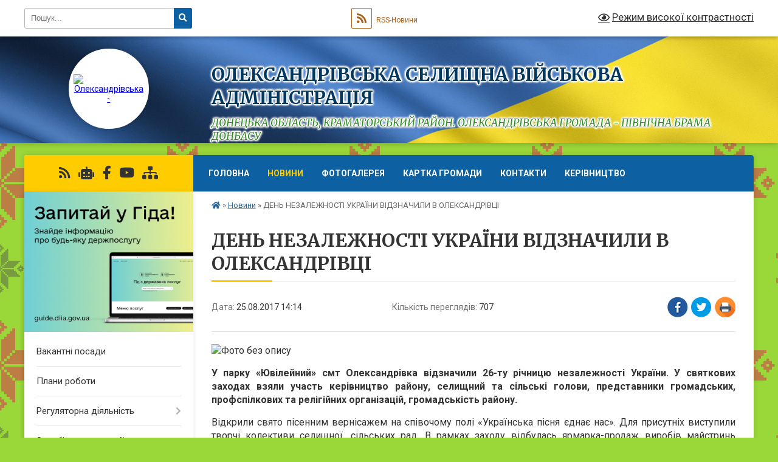

--- FILE ---
content_type: text/html; charset=UTF-8
request_url: https://oleksandrivka-gromada.gov.ua/news/1547727316/
body_size: 12713
content:
<!DOCTYPE html>
<html lang="uk">
<head>
	<!--[if IE]><meta http-equiv="X-UA-Compatible" content="IE=edge"><![endif]-->
	<meta charset="utf-8">
	<meta name="viewport" content="width=device-width, initial-scale=1">
	<!--[if IE]><script>
		document.createElement('header');
		document.createElement('nav');
		document.createElement('main');
		document.createElement('section');
		document.createElement('article');
		document.createElement('aside');
		document.createElement('footer');
		document.createElement('figure');
		document.createElement('figcaption');
	</script><![endif]-->
	<title>ДЕНЬ НЕЗАЛЕЖНОСТІ УКРАЇНИ ВІДЗНАЧИЛИ В ОЛЕКСАНДРІВЦІ | Олександрівська селищна військова адміністрація Донецька область, Краматорський район. ОЛЕКСАНДРІВСЬКА ГРОМАДА - ПІВНІЧНА БРАМА ДОНБАСУ</title>
	<meta name="description" content=". . У парку &amp;laquo;Ювілейний&amp;raquo; смт Олександрівка відзначили 26-ту річницю незалежності України. У святкових заходах взяли участь керівництво району, селищний та сільські голови, представники громадських, профспілкових та релігійних орг">
	<meta name="keywords" content="ДЕНЬ, НЕЗАЛЕЖНОСТІ, УКРАЇНИ, ВІДЗНАЧИЛИ, В, ОЛЕКСАНДРІВЦІ, |, Олександрівська, селищна, військова, адміністрація, Донецька, область,, Краматорський, район., ОЛЕКСАНДРІВСЬКА, ГРОМАДА, -, ПІВНІЧНА, БРАМА, ДОНБАСУ">

	
		<meta property="og:image" content="http://oleks-rada.gov.ua/images/index-1.jpg">
	<meta property="og:image:width" content="">
	<meta property="og:image:height" content="">
			<meta property="og:title" content="ДЕНЬ НЕЗАЛЕЖНОСТІ УКРАЇНИ ВІДЗНАЧИЛИ В ОЛЕКСАНДРІВЦІ">
				<meta property="og:type" content="article">
	<meta property="og:url" content="https://oleksandrivka-gromada.gov.ua/news/1547727316/">
		
		<link rel="apple-touch-icon" sizes="57x57" href="https://gromada.org.ua/apple-icon-57x57.png">
	<link rel="apple-touch-icon" sizes="60x60" href="https://gromada.org.ua/apple-icon-60x60.png">
	<link rel="apple-touch-icon" sizes="72x72" href="https://gromada.org.ua/apple-icon-72x72.png">
	<link rel="apple-touch-icon" sizes="76x76" href="https://gromada.org.ua/apple-icon-76x76.png">
	<link rel="apple-touch-icon" sizes="114x114" href="https://gromada.org.ua/apple-icon-114x114.png">
	<link rel="apple-touch-icon" sizes="120x120" href="https://gromada.org.ua/apple-icon-120x120.png">
	<link rel="apple-touch-icon" sizes="144x144" href="https://gromada.org.ua/apple-icon-144x144.png">
	<link rel="apple-touch-icon" sizes="152x152" href="https://gromada.org.ua/apple-icon-152x152.png">
	<link rel="apple-touch-icon" sizes="180x180" href="https://gromada.org.ua/apple-icon-180x180.png">
	<link rel="icon" type="image/png" sizes="192x192"  href="https://gromada.org.ua/android-icon-192x192.png">
	<link rel="icon" type="image/png" sizes="32x32" href="https://gromada.org.ua/favicon-32x32.png">
	<link rel="icon" type="image/png" sizes="96x96" href="https://gromada.org.ua/favicon-96x96.png">
	<link rel="icon" type="image/png" sizes="16x16" href="https://gromada.org.ua/favicon-16x16.png">
	<link rel="manifest" href="https://gromada.org.ua/manifest.json">
	<meta name="msapplication-TileColor" content="#ffffff">
	<meta name="msapplication-TileImage" content="https://gromada.org.ua/ms-icon-144x144.png">
	<meta name="theme-color" content="#ffffff">
	
	
		<meta name="robots" content="">
	
	<link rel="preconnect" href="https://fonts.googleapis.com">
	<link rel="preconnect" href="https://fonts.gstatic.com" crossorigin>
	<link href="https://fonts.googleapis.com/css?family=Merriweather:400i,700|Roboto:400,400i,700,700i&amp;subset=cyrillic-ext" rel="stylesheet">

    <link rel="preload" href="https://cdnjs.cloudflare.com/ajax/libs/font-awesome/5.9.0/css/all.min.css" as="style">
	<link rel="stylesheet" href="https://cdnjs.cloudflare.com/ajax/libs/font-awesome/5.9.0/css/all.min.css" integrity="sha512-q3eWabyZPc1XTCmF+8/LuE1ozpg5xxn7iO89yfSOd5/oKvyqLngoNGsx8jq92Y8eXJ/IRxQbEC+FGSYxtk2oiw==" crossorigin="anonymous" referrerpolicy="no-referrer" />
	
	
    <link rel="preload" href="//gromada.org.ua/themes/ukraine/css/styles_vip.css?v=3.38" as="style">
	<link rel="stylesheet" href="//gromada.org.ua/themes/ukraine/css/styles_vip.css?v=3.38">
	
	<link rel="stylesheet" href="//gromada.org.ua/themes/ukraine/css/33343/theme_vip.css?v=1768901577">
	
		<!--[if lt IE 9]>
	<script src="https://oss.maxcdn.com/html5shiv/3.7.2/html5shiv.min.js"></script>
	<script src="https://oss.maxcdn.com/respond/1.4.2/respond.min.js"></script>
	<![endif]-->
	<!--[if gte IE 9]>
	<style type="text/css">
		.gradient { filter: none; }
	</style>
	<![endif]-->

</head>
<body class="">

	<a href="#top_menu" class="skip-link link" aria-label="Перейти до головного меню (Alt+1)" accesskey="1">Перейти до головного меню (Alt+1)</a>
	<a href="#left_menu" class="skip-link link" aria-label="Перейти до бічного меню (Alt+2)" accesskey="2">Перейти до бічного меню (Alt+2)</a>
    <a href="#main_content" class="skip-link link" aria-label="Перейти до головного вмісту (Alt+3)" accesskey="3">Перейти до текстового вмісту (Alt+3)</a>

	

		<div id="all_screen">

						<section class="search_menu">
				<div class="wrap">
					<div class="row">
						<div class="grid-25 fl">
							<form action="https://oleksandrivka-gromada.gov.ua/search/" class="search">
								<input type="text" name="q" value="" placeholder="Пошук..." aria-label="Введіть пошукову фразу" required>
								<button type="submit" name="search" value="y" aria-label="Натисніть, щоб здійснити пошук"><i class="fa fa-search"></i></button>
							</form>
							<a id="alt_version_eye" href="#" title="Режим високої контрастності" onclick="return set_special('605e7bbdde23ba3b035f484d7ed6dbcc8c1dee94');"><i class="far fa-eye"></i></a>
						</div>
						<div class="grid-75">
							<div class="row">
								<div class="grid-25" style="padding-top: 13px;">
									<div id="google_translate_element"></div>
								</div>
								<div class="grid-25" style="padding-top: 13px;">
									<a href="https://gromada.org.ua/rss/33343/" class="rss" title="RSS-стрічка"><span><i class="fa fa-rss"></i></span> RSS-Новини</a>
								</div>
								<div class="grid-50 alt_version_block">

									<div class="alt_version">
										<a href="#" class="set_special_version" onclick="return set_special('605e7bbdde23ba3b035f484d7ed6dbcc8c1dee94');"><i class="far fa-eye"></i> Режим високої контрастності</a>
									</div>

								</div>
								<div class="clearfix"></div>
							</div>
						</div>
						<div class="clearfix"></div>
					</div>
				</div>
			</section>
			
			<header>
				<div class="wrap">
					<div class="row">

						<div class="grid-25 logo fl">
							<a href="https://oleksandrivka-gromada.gov.ua/" id="logo" class="form_2">
								<img src="https://rada.info/upload/users_files/04341519/gerb/C.png" alt="Олександрівська - ">
							</a>
						</div>
						<div class="grid-75 title fr">
							<div class="slogan_1">Олександрівська селищна військова адміністрація</div>
							<div class="slogan_2">Донецька область, Краматорський район. ОЛЕКСАНДРІВСЬКА ГРОМАДА - ПІВНІЧНА БРАМА ДОНБАСУ</div>
						</div>
						<div class="clearfix"></div>

					</div>
					
										
				</div>
			</header>

			<div class="wrap">
				<section class="middle_block">

					<div class="row">
						<div class="grid-75 fr">
							<nav class="main_menu" id="top_menu">
								<ul>
																		<li class="">
										<a href="https://oleksandrivka-gromada.gov.ua/main/">Головна</a>
																													</li>
																		<li class="active">
										<a href="https://oleksandrivka-gromada.gov.ua/news/">Новини</a>
																													</li>
																		<li class="">
										<a href="https://oleksandrivka-gromada.gov.ua/photo/">Фотогалерея</a>
																													</li>
																		<li class="">
										<a href="https://oleksandrivka-gromada.gov.ua/structure/">Картка громади</a>
																													</li>
																		<li class="">
										<a href="https://oleksandrivka-gromada.gov.ua/feedback/">Контакти</a>
																													</li>
																		<li class="">
										<a href="https://oleksandrivka-gromada.gov.ua/kerivnictvo-10-13-34-31-08-2023/">Керівництво</a>
																													</li>
																										</ul>

								<button class="menu-button" id="open-button" tabindex="-1"><i class="fas fa-bars"></i> Меню сайту</button>

							</nav>
							
							<div class="clearfix"></div>

														<section class="bread_crumbs">
								<div xmlns:v="http://rdf.data-vocabulary.org/#"><a href="https://oleksandrivka-gromada.gov.ua/" title="Головна сторінка"><i class="fas fa-home"></i></a> &raquo; <a href="https://oleksandrivka-gromada.gov.ua/news/" aria-current="page">Новини</a>  &raquo; <span>ДЕНЬ НЕЗАЛЕЖНОСТІ УКРАЇНИ ВІДЗНАЧИЛИ В ОЛЕКСАНДРІВЦІ</span></div>
							</section>
							
							<main id="main_content">

																											<h1>ДЕНЬ НЕЗАЛЕЖНОСТІ УКРАЇНИ ВІДЗНАЧИЛИ В ОЛЕКСАНДРІВЦІ</h1>


<div class="row">
	<div class="grid-30 one_news_date">
		Дата: <span>25.08.2017 14:14</span>
	</div>
	<div class="grid-30 one_news_count">
		Кількість переглядів: <span>707</span>
	</div>
		<div class="grid-30 one_news_socials">
		<button class="social_share" data-type="fb" aria-label="Поширити у Фейсбук"><img src="//gromada.org.ua/themes/ukraine/img/share/fb.png" alt="Іконка Facebook"></button>
		<button class="social_share" data-type="tw" aria-label="Поширити в Tweitter"><img src="//gromada.org.ua/themes/ukraine/img/share/tw.png" alt="Іконка Twitter"></button>
		<button class="print_btn" onclick="window.print();" aria-label="Надрукувати статтю"><img src="//gromada.org.ua/themes/ukraine/img/share/print.png" alt="Значок принтера"></button>
	</div>
		<div class="clearfix"></div>
</div>

<hr>

<p style="text-align: justify;"><span style="font-size:16px;"><img alt="Фото без опису"  alt="" src="http://oleks-rada.gov.ua/images/index-1.jpg" /></span></p>

<p style="text-align: justify;"><span style="font-size:16px;"><strong>У парку &laquo;Ювілейний&raquo; смт Олександрівка відзначили 26-ту річницю незалежності України. У святкових заходах взяли участь керівництво району, селищний та сільські голови, представники громадських, профспілкових та релігійних організацій, громадськість району.</strong></span></p>

<p style="text-align: justify;"><span style="font-size:16px;">Відкрили свято пісенним вернісажем на співочому полі &laquo;Українська пісня єднає нас&raquo;. Для присутніх виступили творчі колективи селищної, сільських рад. В рамках заходу відбулась ярмарка-продаж виробів майстринь декоративно-прикладного мистецтва.</span></p>

<p style="text-align: justify;"><span style="font-size:16px;">З вітальним святом до гостей заходу звернулась голова Олександрівської селищної ради Людмила Борисевич. Вона побажала усім здоров&rsquo;я, процвітання, миру та злагоди. &laquo;Нехай ця річниця незалежності ще раз доведе, що ми, українці, - народ непереможний, сильний, та здатний будувати своє щасливе майбутнє&raquo; - зазначила Людмила Борисевич.</span></p>

<p style="text-align: justify;"><span style="font-size:16px;">Під час урочистостей відбулось вручення паспортів юним мешканцям району. На згадку про один з найважливіших днів на порозі дорослого житття вони отримали &nbsp;подарунки. Молодь, в свою чергу, щиро подякувала та урочисто пообіцяла з честю і гідністю носити високе звання громадянина України.</span></p>

<p style="text-align: justify;"><span style="font-size:16px;">Продовжилось районне свято концертною програмою &laquo;Хай буде вільна Україна на всі часи на всі віки&raquo;. Під час якої в піснях і танцювальних композиціях учасники художньої самодіяльності майстерно передали всю велич&nbsp; та події нашої історії і сьогодення &ndash; нашу незалежність.</span></p>

<p style="text-align: justify;"><span style="font-size:16px;">Закінчилась програма святковою дискотекою.&nbsp;</span></p>
<div class="clearfix"></div>

<hr>



<p><a href="https://oleksandrivka-gromada.gov.ua/news/" class="btn btn-grey">&laquo; повернутися</a></p>																	
							</main>
						</div>
						<div class="grid-25 fl">

							<div class="project_name">
								<a href="https://gromada.org.ua/rss/33343/" rel="nofollow" target="_blank" title="RSS-стрічка новин сайту"><i class="fas fa-rss"></i></a>
																<a href="https://oleksandrivka-gromada.gov.ua/feedback/#chat_bot" title="Наша громада в смартфоні"><i class="fas fa-robot"></i></a>
																																<a href="https://www.facebook.com/OleksSelRada/" rel="nofollow" target="_blank" title="Приєднуйтесь до нас у Facebook"><i class="fab fa-facebook-f"></i></a>								<a href="https://www.youtube.com/channel/UCJWdg_7FrRLjcoyPDmlQeYg" rel="nofollow" target="_blank" title="Наш Youtube-канал"><i class="fab fa-youtube"></i></a>																<a href="https://oleksandrivka-gromada.gov.ua/sitemap/" title="Мапа сайту"><i class="fas fa-sitemap"></i></a>
							</div>
														<aside class="left_sidebar">
							
																<div class="diia_guide">
									<a href="https://guide.diia.gov.ua/" rel="nofollow" target="_blank" title="Посилання на Гіда з державних послуг"><img src="https://gromada.org.ua/upload/diia_guide.jpg" alt="Гід державних послуг"></a>
								</div>
								
																<nav class="sidebar_menu" id="left_menu">
									<ul>
																				<li class="">
											<a href="https://oleksandrivka-gromada.gov.ua/vakantni-posadi-14-35-59-09-01-2019/">Вакантні посади</a>
																																</li>
																				<li class="">
											<a href="https://oleksandrivka-gromada.gov.ua/plani-roboti-14-37-16-09-01-2019/">Плани роботи</a>
																																</li>
																				<li class=" has-sub">
											<a href="https://oleksandrivka-gromada.gov.ua/regulyatorna-diyalnist-14-38-18-09-01-2019/">Регуляторна діяльність</a>
																						<button onclick="return show_next_level(this);" aria-label="Показати підменю"></button>
																																	<i class="fa fa-chevron-right"></i>
											<ul>
																								<li class="">
													<a href="https://oleksandrivka-gromada.gov.ua/vidstezhennya-rezultativnosti-regulyatornih-aktiv-09-14-42-28-10-2021/">Відстеження результативності регуляторних актів</a>
																																						</li>
																								<li class="">
													<a href="https://oleksandrivka-gromada.gov.ua/dijuchi-regulyatorni-akti-09-15-12-28-10-2021/">Діючі регуляторні акти</a>
																																						</li>
																								<li class="">
													<a href="https://oleksandrivka-gromada.gov.ua/proekti-regulyatornih-aktiv-ta-analizu-ih-regulyatornih-vpliviv-09-15-35-28-10-2021/">Проекти регуляторних актів та аналіз їх регуляторних впливів</a>
																																						</li>
																								<li class="">
													<a href="https://oleksandrivka-gromada.gov.ua/plani-diyalnosti-09-15-59-28-10-2021/">Плани діяльності</a>
																																						</li>
																																			</ul>
																					</li>
																				<li class="">
											<a href="https://oleksandrivka-gromada.gov.ua/zapobigannya-korupcii-14-38-42-09-01-2019/">Запобігання корупції</a>
																																</li>
																				<li class="">
											<a href="https://oleksandrivka-gromada.gov.ua/investicijna-diyalnist-14-38-59-09-01-2019/">Інвестиційна діяльність</a>
																																</li>
																				<li class="">
											<a href="https://oleksandrivka-gromada.gov.ua/strategiya-gromadi-11-09-58-27-04-2024/">Стратегія громади</a>
																																</li>
																				<li class="">
											<a href="https://oleksandrivka-gromada.gov.ua/prijom-gromadyan-10-09-09-06-02-2019/">Звернення громадян</a>
																																</li>
																				<li class=" has-sub">
											<a href="https://oleksandrivka-gromada.gov.ua/video-15-34-29-18-01-2019/">Відео</a>
																						<button onclick="return show_next_level(this);" aria-label="Показати підменю"></button>
																																	<i class="fa fa-chevron-right"></i>
											<ul>
																								<li class=" has-sub">
													<a href="https://oleksandrivka-gromada.gov.ua/svyata-15-30-47-06-09-2019/">Свята</a>
																										<button onclick="return show_next_level(this);" aria-label="Показати підменю"></button>
																																							<i class="fa fa-chevron-right"></i>
													<ul>
																												<li><a href="https://oleksandrivka-gromada.gov.ua/maslyana-2019-15-31-16-06-09-2019/">Масляна 2019</a></li>
																												<li><a href="https://oleksandrivka-gromada.gov.ua/8-bereznya-2018-rik-14-09-26-12-09-2019/">8 березня 2018 рік</a></li>
																												<li><a href="https://oleksandrivka-gromada.gov.ua/na-oleksandrivschini-yarmorok-11-45-58-04-10-2019/">На Олександрівщині Ярмарок</a></li>
																																									</ul>
																									</li>
																								<li class="">
													<a href="https://oleksandrivka-gromada.gov.ua/derzhpozhivsluzhba-14-05-25-12-09-2019/">Держпродспоживслужба</a>
																																						</li>
																								<li class="">
													<a href="https://oleksandrivka-gromada.gov.ua/sport-14-13-15-12-09-2019/">Спорт</a>
																																						</li>
																								<li class="">
													<a href="https://oleksandrivka-gromada.gov.ua/centr-zajnyatosti-16-39-40-11-07-2019/">Центр зайнятості</a>
																																						</li>
																																			</ul>
																					</li>
																				<li class="">
											<a href="https://oleksandrivka-gromada.gov.ua/docs/">Архів документів</a>
																																</li>
																				<li class="">
											<a href="https://oleksandrivka-gromada.gov.ua/golosuvannya-16-49-25-20-03-2019/">Громадський бюджет (Бюджет участі)</a>
																																</li>
																				<li class="">
											<a href="https://oleksandrivka-gromada.gov.ua/strategichni-dokumenti-10-17-06-04-07-2019/">Стратегічні документи</a>
																																</li>
																				<li class="">
											<a href="https://oleksandrivka-gromada.gov.ua/pidpriemcyam-11-28-54-02-07-2019/">ПІДПРИЄМЦЯМ</a>
																																</li>
																				<li class="">
											<a href="https://oleksandrivka-gromada.gov.ua/granti-11-39-03-20-01-2021/">ГРАНТИ ТА МОЖЛИВОСТІ</a>
																																</li>
																				<li class="">
											<a href="https://oleksandrivka-gromada.gov.ua/robocha-grupa-z-bezpeki-ta-socialnoi-zgurtovanosti-oleksandrivskoi-tg-10-24-29-27-07-2021/">РОБОЧА ГРУПА З БЕЗПЕКИ ТА СОЦІАЛЬНОЇ ЗГУРТОВАНОСТІ ОЛЕКСАНДРІВСЬКОЇ ТГ</a>
																																</li>
																				<li class="">
											<a href="https://oleksandrivka-gromada.gov.ua/centr-nadannya-administrativnih-poslug-16-00-41-16-06-2020/">ЦЕНТР НАДАННЯ АДМІНІСТРАТИВНИХ ПОСЛУГ</a>
																																</li>
																				<li class=" has-sub">
											<a href="https://oleksandrivka-gromada.gov.ua/socialnij-zahist-16-29-55-19-08-2024/">СОЦІАЛЬНИЙ ЗАХИСТ</a>
																						<button onclick="return show_next_level(this);" aria-label="Показати підменю"></button>
																																	<i class="fa fa-chevron-right"></i>
											<ul>
																								<li class="">
													<a href="https://oleksandrivka-gromada.gov.ua/komisii-14-26-32-25-11-2025/">Комісії</a>
																																						</li>
																								<li class="">
													<a href="https://oleksandrivka-gromada.gov.ua/programi-09-36-33-07-01-2026/">ПРОГРАМИ</a>
																																						</li>
																																			</ul>
																					</li>
																				<li class="">
											<a href="https://oleksandrivka-gromada.gov.ua/vpo-informaciya-ta-pidtrimka-11-13-08-10-08-2025/">ВПО: Інформація та підтримка</a>
																																</li>
																				<li class="">
											<a href="https://oleksandrivka-gromada.gov.ua/veteranskij-infohab-13-07-28-02-06-2025/">ВЕТЕРАНСЬКИЙ infoХАБ</a>
																																</li>
																				<li class="">
											<a href="https://oleksandrivka-gromada.gov.ua/schodennik-pamyati-12-02-10-17-02-2025/">Щоденник Пам’яті "На варті вічності"</a>
																																</li>
																				<li class="">
											<a href="https://oleksandrivka-gromada.gov.ua/protidiya-domashnomu-nasilstvu-10-08-07-22-04-2020/">Протидія домашньому насильству</a>
																																</li>
																				<li class="">
											<a href="https://oleksandrivka-gromada.gov.ua/kr-ukrainska-identichnist-10-32-32-01-04-2024/">КР "Українська ідентичність"</a>
																																</li>
																				<li class="">
											<a href="https://oleksandrivka-gromada.gov.ua/zviti-09-58-46-03-01-2023/">ЗВІТИ</a>
																																</li>
																				<li class="">
											<a href="https://oleksandrivka-gromada.gov.ua/upravlinnya-pensijnogo-fondu-09-57-56-09-04-2021/">УПРАВЛІННЯ ПЕНСІЙНОГО ФОНДУ</a>
																																</li>
																				<li class="">
											<a href="https://oleksandrivka-gromada.gov.ua/gromadski-sluhannya-08-49-46-03-11-2021/">КОНСУЛЬТАЦІЇ З ГРОМАДСЬКІСТЮ</a>
																																</li>
																				<li class="">
											<a href="https://oleksandrivka-gromada.gov.ua/molodizhna-rada-20-46-42-26-02-2024/">МОЛОДІЖНА РАДА</a>
																																</li>
																				<li class="">
											<a href="https://oleksandrivka-gromada.gov.ua/komisiya-teb-ta-ns-08-27-41-22-10-2021/">Комісія ТЕБ та НС</a>
																																</li>
																				<li class="">
											<a href="https://oleksandrivka-gromada.gov.ua/bjudzhet-gromadi-10-09-28-13-12-2023/">БЮДЖЕТ ГРОМАДИ</a>
																																</li>
																				<li class="">
											<a href="https://oleksandrivka-gromada.gov.ua/publichni-zakupivli-15-30-59-21-09-2023/">ПУБЛІЧНІ ЗАКУПІВЛІ</a>
																																</li>
																				<li class=" has-sub">
											<a href="https://oleksandrivka-gromada.gov.ua/komunalne-majno-10-10-26-20-09-2021/">КОМУНАЛЬНЕ МАЙНО</a>
																						<button onclick="return show_next_level(this);" aria-label="Показати підменю"></button>
																																	<i class="fa fa-chevron-right"></i>
											<ul>
																								<li class="">
													<a href="https://oleksandrivka-gromada.gov.ua/ocinka-komunalnogo-majna-10-11-00-20-09-2021/">Оцінка комунального майна</a>
																																						</li>
																								<li class="">
													<a href="https://oleksandrivka-gromada.gov.ua/orenda-komunalnogo-majna-10-11-45-20-09-2021/">Оренда комунального майна</a>
																																						</li>
																																			</ul>
																					</li>
																				<li class="">
											<a href="https://oleksandrivka-gromada.gov.ua/rada-volonteriv-10-34-13-12-03-2025/">РАДА ВОЛОНТЕРІВ</a>
																																</li>
																				<li class="">
											<a href="https://oleksandrivka-gromada.gov.ua/cnap-13-38-28-08-08-2025/">ЦНАП</a>
																																</li>
																				<li class="">
											<a href="https://oleksandrivka-gromada.gov.ua/ohorona-zdorovya-08-27-07-03-06-2025/">Охорона здоров'я</a>
																																</li>
																				<li class="">
											<a href="https://oleksandrivka-gromada.gov.ua/dps-informue-11-40-06-18-08-2025/">ДПС інформує</a>
																																</li>
																				<li class="">
											<a href="https://oleksandrivka-gromada.gov.ua/plichoplich-11-47-59-15-08-2025/">Пліч-о-пліч</a>
																																</li>
																				<li class="">
											<a href="https://oleksandrivka-gromada.gov.ua/koncepciya-integrovanogo-rozvitku-12-02-48-15-08-2025/">КОНЦЕПЦІЯ ІНТЕГРОВАНОГО РОЗВИТКУ</a>
																																</li>
																				<li class="">
											<a href="https://oleksandrivka-gromada.gov.ua/evidnovlennya-14-03-28-14-08-2025/">єВідновлення</a>
																																</li>
																				<li class="">
											<a href="https://oleksandrivka-gromada.gov.ua/blagodijni-fondi-09-47-19-22-12-2025/">БЛАГОДІЙНІ ФОНДИ</a>
																																</li>
																													</ul>
								</nav>

																	<div class="petition_block">

	<div class="petition_title">Публічні закупівлі</div>

		<p><a href="https://oleksandrivka-gromada.gov.ua/prozorro/" title="Прозорро - публічні закупівлі"><img src="//gromada.org.ua/themes/ukraine/img/prozorro_logo.png?v=2025" alt="Банер Прозорро"></a></p>
	
	
	
</div>								
																	<div class="petition_block">
	
	<div class="petition_title">Особистий кабінет користувача</div>

		<div class="alert alert-warning">
		Ви не авторизовані. Для того, щоб мати змогу створювати або підтримувати петиції<br>
		<a href="#auth_petition" class="open-popup add_petition btn btn-yellow btn-small btn-block" style="margin-top: 10px;"><i class="fa fa-user"></i> авторизуйтесь</a>
	</div>
		
			<div class="petition_title">Система петицій</div>
		
					<div class="none_petition">Немає петицій, за які можна голосувати</div>
							<p style="margin-bottom: 10px;"><a href="https://oleksandrivka-gromada.gov.ua/all_petitions/" class="btn btn-grey btn-small btn-block"><i class="fas fa-clipboard-list"></i> Всі петиції (11)</a></p>
				
		
	
</div>
								
								
								
								
																<div id="banner_block">

									<p style="text-align: center;"><a rel="nofollow" href="https://www.president.gov.ua" target="_blank"><img alt="Фото без опису" src="https://rada.info/upload/users_files/04341519/84fa26ad7197e7fe3e6c06099d787074.png" style="width: 260px; height: 63px;" /></a></p>

<p style="text-align: center;"><a rel="nofollow" href="https://rada.gov.ua/ua" target="_blank"><img alt="Фото без опису" src="https://rada.info/upload/users_files/04341519/0ddc98237fb84536e09127c78fa4a8e9.jpg" style="width: 262px; height: 63px; border-width: 1px; border-style: solid;" /></a></p>

<p style="text-align: center;"><a rel="nofollow" href="https://www.kmu.gov.ua/ua" target="_blank"><img alt="Фото без опису" src="https://rada.info/upload/users_files/04341519/c006ee52ae045c985dd398689a601bb6.jpg" style="width: 262px; height: 63px;" /></a></p>

<p style="text-align: center;"><a rel="nofollow" href="https://dn.gov.ua/ua" target="_blank"><img alt="Фото без опису" src="https://rada.info/upload/users_files/04341519/d8a56d51ed9cf37e4239bc4247c088f3.png" style="border-width: 1px; border-style: solid; width: 260px; height: 69px;" /></a></p>

<p style="text-align: center;"><a rel="nofollow" href="https://www.auc.org.ua/" target="_blank"><img alt="Фото без опису" src="https://rada.info/upload/users_files/04341519/8904023771ce6ee4abb8d5a5e9250fdc.jpg" style="width: 262px; height: 63px;" /></a></p>

<p style="text-align: center;"><a rel="nofollow" href="https://hromady.org/" target="_blank"><img alt="Фото без опису" src="https://rada.info/upload/users_files/04341519/05190a7fb7980181152eaac6a3487d75.jpg" style="width: 262px; height: 63px;" /></a></p>

<p style="text-align: center;"><a rel="nofollow" href="https://www.facebook.com/kramatorsk.RDA/"><img alt="Фото без опису" src="https://rada.info/upload/users_files/04341519/6e488a54136c2a6757a424da88cce77c.jpg" style="width: 300px; height: 300px;" /></a></p>

<p style="text-align: center;"><a rel="nofollow" href="http://sfs.gov.ua/" target="_blank"><img alt="Фото без опису" src="https://rada.info/upload/users_files/04341519/a52d5e7e8b992849e66df1076d17948d.jpg" style="width: 262px; height: 63px;" /></a></p>

<p style="text-align: center;"><a rel="nofollow" href="https://dn.tax.gov.ua/"><img alt="Фото без опису" src="https://rada.info/upload/users_files/04341519/aaaec1ec6e67cf9a0331df53a54778fd.jpg" style="width: 300px; height: 318px;" /></a></p>

<p style="text-align: center;"><a rel="nofollow" href="https://www.pfu.gov.ua/" target="_blank"><img alt="Фото без опису" src="https://rada.info/upload/users_files/04341519/f7ca3af9abf8a9b49ccc1d7e8fda1069.png" style="width: 262px; height: 63px;" /></a></p>

<p style="text-align: center;"><a rel="nofollow" href="https://legalaid.gov.ua/" target="_blank"><img alt="Фото без опису" src="https://rada.info/upload/users_files/04341519/684f4bf9b4d1af8412d8f6286d41f2d2.png" style="width: 262px; height: 98px;" /></a></p>

<p style="text-align: center;"><a rel="nofollow" href="https://otgportal.com.ua/arcgis/apps/webappviewer/index.html?id=5599020e73a94b76b280ded933d8c4e2"><img alt="Фото без опису" src="https://rada.info/upload/users_files/04341519/12f3cec58a2753b166c04ae3ba8025dc.jpg" style="width: 300px; height: 211px;" /></a></p>
									<div class="clearfix"></div>

									<script src="https://pogoda.meta.ua/informers/get/ukraine/donetska/oleksandrivskyi/oleksandrivka/?count_days=4¤t_weather=1&description=1&humidity=1&pressure=1&wind=1&extended_forecast=by_days&theme=light&width=240&border_radius=16&background_color=%23ffffff&border_color=%23ffffff&main_color=%231c2130&additional_color=%23366682÷r_color=%233666821f&shadow=1&lang=ua&size=s"></script>
<p> </p>
 
    <link type="text/css" rel="stylesheet" rel="nofollow" href="https://www.meteoprog.com/css/winformer.min.css?id=100">

    <div class="meteoprog-informer" style="width: 260px" data-params='{"city_ids":"2432","domain":"https://www.meteoprog.com/ua/","id":"662cbdf54b7e09afa4064ce3","lang":"ua"}'>

      
        <a title="Погода в місті Олександрівка" target="_blank" rel="nofollow" href="https://www.meteoprog.com/ua/weather/Aleksandrovka/">
          <img style="margin: 0 auto; display: block" src="https://www.meteoprog.com/images/preloader.gif" alt="Loading...">
        </a>
        <a target="_blank" class="constructor__met2wlink" rel="nofollow" href="https://www.meteoprog.com/ua/review/Aleksandrovka/">Погода на 2 тижні</a>
      

      <a class="constructor__metlink" target="_blank" rel="nofollow" href="https://www.meteoprog.com/ua/">
        <img style="display: block; margin: 0 auto;" alt="Meteoprog" src="https://www.meteoprog.com/images/meteoprog-inf.png">
      </a>
    </div>
    <script type="text/javascript" src="https://www.meteoprog.com/js/winformer.min.js?id=100"></script>
    

<p> </p>

<style>
#IUAfinance68 {min-width: 210px; width: 210px; position: relative;}
#IUAfinance68 * {margin: 0; padding: 0;}
#IUAfinance68 a, #IUAfinance68 a:hover {border: none; text-decoration: underline; color: inherit;}
#IUAfinance68 .IUAfinance_block {overflow: hidden; padding: 4px; font-family: Arial; font-size: 10px; background: #F6F6F6; border: 1px solid #00529c; color: #000000;}
#IUAfinance68 .IUAfinance_title {overflow: hidden; margin-top: -4px; font-size: 12px; font-weight: bold; height: 20px; line-height: 20px; color: #00529C;}
#IUAfinance68 .IUAfinance_title i {position: absolute; right: 4px; top: 2px; width: 36px; height: 14px; background: url(//i.i.ua/v2/logo/logo_small_14_black.png) no-repeat 0 0 transparent; opacity: .3;}
#IUAfinance68 .IUAfinance_content, #IUAfinance68 .IUAfinance_content:hover {display: block; background: #FFFFFF; padding: 4px; margin-bottom: 4px; text-decoration: none; color: inherit;}
#IUAfinance68 .IUAfinance_head_title {font-size: 12px; font-weight: bold;}
#IUAfinance68 .IUAfinance_item,
#IUAfinance68 .IUAfinance_head {padding: 4px 0;}
#IUAfinance68 .IUAfinance_item:last-child {padding-bottom: 0;}
#IUAfinance68 .IUAfinance_item {border-top: 1px dotted #DDD; font-size: 18px; font-family: Trebuchet MS;}
#IUAfinance68 .IUAfinance_item_title,
#IUAfinance68 .IUAfinance_item_data {display: inline-block; vertical-align: top; width: 42%; text-align: right;}
#IUAfinance68 .IUAfinance_item_title:first-child,
#IUAfinance68 .IUAfinance_item_data:first-child  {width: 16%; text-align: left;}
#IUAfinance68 .IUAfinance-increase:before {content: "25B2";  color: #40983c; font-size: 11px;}
#IUAfinance68 .IUAfinance-decrease:before {content: "25BC";  color: #ed482e; font-size: 11px;}
</style>
<div id="IUAfinance68">
<div class="IUAfinance_block" id="IUAfinanceBlock">
<h1 class="IUAfinance_title" id="IUAfinanceTitle"></h1>
<a rel="nofollow" href="//finance.i.ua/informers/" target="_blank" class="IUAfinance_content" id="IUAfinanceContent"></a>
<a rel="nofollow" href="" id="IUAfinanceLink">Курси долара, євро і рубля по банках</a>
</div>
</div>

<script type="text/javascript">
var $container = document.getElementById("IUAfinance68");
$container.style.width = "240";
$container.querySelector(".IUAfinance_block").style.backgroundColor = "rgb(238, 238, 238)";
$container.querySelector(".IUAfinance_block").style.borderColor = "rgb(0, 68, 204)";
$container.querySelector(".IUAfinance_block").style.color = "rgb(0, 68, 204)";
$container.querySelector(".IUAfinance_content").style.backgroundColor = "rgb(255, 255, 255)";
$container.querySelector(".IUAfinance_title").style.color = "rgb(0, 68, 204)";
$container.querySelector("#IUAfinanceLink").style.color = "rgb(0, 68, 204)";</script>
<script type="text/javascript">
if (typeof(iFinance) == "undefined") {
if (typeof(iFinanceData) == "undefined") {
document.write('<scr' + 'ipt src="//i.i.ua/js/i/finance_informer.js?1" type="text/javascript" charset = "windows-1251"></scr' + 'ipt>');
iFinanceData = [];
}
iFinanceData.push({b:10, c:[840,978,643], enc:2, lang:1, p:68, ver2: true});
} else {
window['oiFinance68'] = new iFinance(2);
window['oiFinance68'].gogo({b:10, c:[840,978,643], enc:2, lang:1, p:68});
}
</script>



<p> </p>

<link rel='stylesheet' rel="nofollow" href='https://apimgmtstorelinmtekiynqw.blob.core.windows.net/content/MediaLibrary/Widget/Tracking/styles/tracking.css' />
<div id="np-tracking" class="np-w-br-12" style="width: 237px; min-height: 322px;"> <div id="np-first-state"> <div id="np-tracking-logo"></div> <div id="np-title"> <div class="np-h1"> <span class="np-h1-span1">ВІДСТЕЖЕННЯ</span> <br> <span class="np-h1-span2">ПОСИЛОК</span> </div> </div> <div id="np-input-container"> <div id="np-clear-input"></div> <input id="np-user-input" type="text" name="number" placeholder="Номер посилки"> </div> <div id="np-warning-message"></div> <button id="np-submit-tracking" type="button" disabled="" style="background-color: rgb(209, 213, 218); border: 1px solid rgb(196, 196, 196);"> <span id="np-text-button-tracking">ВІДСТЕЖИТИ</span> <div id="np-load-image-tracking"></div> </button> <div id="np-error-status"></div> </div> <div id="np-second-state"> <div id="np-status-icon"></div> <div id="np-status-message"></div> <div class="np-track-mini-logo"> <div class="np-line-right"></div> <div class="np-line-left"></div> </div> <a rel="nofollow" href="#" id="np-more">Детальніше на сайті</a> <div id="np-return-button"> <span id="np-return-button-span">Інша посилка</span> </div> </div><script type='text/javascript' id='track' charset='utf-8' data-lang='ua' apiKey='347810ac42851c4f547b3813aad549dd' data-town='city-not-default' data-town-name='undefined' data-town-id='undefined' src='https://apimgmtstorelinmtekiynqw.blob.core.windows.net/content/MediaLibrary/Widget/Tracking/dist/track.min.js'></script> </div>
									<div class="clearfix"></div>

								</div>
								
							</aside>
						</div>
						<div class="clearfix"></div>
					</div>

					
				</section>

			</div>

			<section class="footer_block">
				<div class="mountains">
				<div class="wrap">
					<div class="other_projects">
						<a href="https://gromada.org.ua/" target="_blank" rel="nofollow"><img src="https://rada.info/upload/footer_banner/b_gromada_new.png" alt="Веб-сайти для громад України - GROMADA.ORG.UA"></a>
						<a href="https://rda.org.ua/" target="_blank" rel="nofollow"><img src="https://rada.info/upload/footer_banner/b_rda_new.png" alt="Веб-сайти для районних державних адміністрацій України - RDA.ORG.UA"></a>
						<a href="https://rayrada.org.ua/" target="_blank" rel="nofollow"><img src="https://rada.info/upload/footer_banner/b_rayrada_new.png" alt="Веб-сайти для районних рад України - RAYRADA.ORG.UA"></a>
						<a href="https://osv.org.ua/" target="_blank" rel="nofollow"><img src="https://rada.info/upload/footer_banner/b_osvita_new.png?v=1" alt="Веб-сайти для відділів освіти та освітніх закладів - OSV.ORG.UA"></a>
						<a href="https://gromada.online/" target="_blank" rel="nofollow"><img src="https://rada.info/upload/footer_banner/b_other_new.png" alt="Розробка офіційних сайтів державним організаціям"></a>
					</div>
					<div class="under_footer">
						Олександрівська громада - 2019-2026 &copy; Весь контент доступний за ліцензією <a href="https://creativecommons.org/licenses/by/4.0/deed.uk" target="_blank" rel="nofollow">Creative Commons Attribution 4.0 International License</a>, якщо не зазначено інше.
					</div>
				</div>
				</div>
			</section>

			<footer>
				<div class="wrap">
					<div class="row">
						<div class="grid-25 socials">
							<a href="https://gromada.org.ua/rss/33343/" rel="nofollow" target="_blank" title="RSS-стрічка"><i class="fas fa-rss"></i></a>							
														<a href="https://oleksandrivka-gromada.gov.ua/feedback/#chat_bot" title="Наша громада в смартфоні"><i class="fas fa-robot"></i></a>
														<i class="fab fa-twitter"></i>							<i class="fab fa-instagram"></i>							<a href="https://www.facebook.com/OleksSelRada/" rel="nofollow" target="_blank" title="Ми у Фейсбук"><i class="fab fa-facebook-f"></i></a>							<a href="https://www.youtube.com/channel/UCJWdg_7FrRLjcoyPDmlQeYg" rel="nofollow" target="_blank" title="Канал на Youtube"><i class="fab fa-youtube"></i></a>							<i class="fab fa-telegram"></i>						</div>
						<div class="grid-25 admin_auth_block">
														<a href="#auth_block" class="open-popup"><i class="fa fa-lock"></i> Вхід для <u>адміністратора</u></a>
													</div>
						<div class="grid-25">
							<div class="school_ban">
								<div class="row">
									<div class="grid-50" style="text-align: right;"><a href="https://gromada.org.ua/" target="_blank" rel="nofollow"><img src="//gromada.org.ua/gromada_orgua_88x31.png" alt="Gromada.org.ua - веб сайти діючих громад України"></a></div>
									<div class="grid-50 last"><a href="#get_gromada_ban" class="open-popup get_gromada_ban">Показати код для<br><u>вставки на сайт</u></a></div>
									<div class="clearfix"></div>
								</div>
							</div>
						</div>
						<div class="grid-25 developers">
							Розробка порталу: <br>
							<a href="https://vlada.ua/propozytsiyi/propozitsiya-gromadam/" target="_blank">&laquo;Vlada.ua&raquo;&trade;</a>
						</div>
						<div class="clearfix"></div>
					</div>
				</div>
			</footer>

		</div>





<script type="text/javascript" src="//gromada.org.ua/themes/ukraine/js/jquery-3.6.0.min.js"></script>
<script type="text/javascript" src="//gromada.org.ua/themes/ukraine/js/jquery-migrate-3.3.2.min.js"></script>
<script type="text/javascript" src="//gromada.org.ua/themes/ukraine/js/flickity.pkgd.min.js"></script>
<script type="text/javascript" src="//gromada.org.ua/themes/ukraine/js/flickity-imagesloaded.js"></script>
<script type="text/javascript">
	$(document).ready(function(){
		$(".main-carousel .carousel-cell.not_first").css("display", "block");
	});
</script>
<script type="text/javascript" src="//gromada.org.ua/themes/ukraine/js/icheck.min.js"></script>
<script type="text/javascript" src="//gromada.org.ua/themes/ukraine/js/superfish.min.js?v=2"></script>



<script type="text/javascript" src="//gromada.org.ua/themes/ukraine/js/functions_unpack.js?v=2.34"></script>
<script type="text/javascript" src="//gromada.org.ua/themes/ukraine/js/hoverIntent.js"></script>
<script type="text/javascript" src="//gromada.org.ua/themes/ukraine/js/jquery.magnific-popup.min.js"></script>
<script type="text/javascript" src="//gromada.org.ua/themes/ukraine/js/jquery.mask.min.js"></script>


	

<script type="text/javascript" src="//translate.google.com/translate_a/element.js?cb=googleTranslateElementInit"></script>
<script type="text/javascript">
	function googleTranslateElementInit() {
		new google.translate.TranslateElement({
			pageLanguage: 'uk',
			includedLanguages: 'de,en,es,fr,pl,hu,bg,ro,da,lt',
			layout: google.translate.TranslateElement.InlineLayout.SIMPLE,
			gaTrack: true,
			gaId: 'UA-71656986-1'
		}, 'google_translate_element');
	}
</script>

<script>
  (function(i,s,o,g,r,a,m){i["GoogleAnalyticsObject"]=r;i[r]=i[r]||function(){
  (i[r].q=i[r].q||[]).push(arguments)},i[r].l=1*new Date();a=s.createElement(o),
  m=s.getElementsByTagName(o)[0];a.async=1;a.src=g;m.parentNode.insertBefore(a,m)
  })(window,document,"script","//www.google-analytics.com/analytics.js","ga");

  ga("create", "UA-71656986-1", "auto");
  ga("send", "pageview");

</script>

<script async
src="https://www.googletagmanager.com/gtag/js?id=UA-71656986-2"></script>
<script>
   window.dataLayer = window.dataLayer || [];
   function gtag(){dataLayer.push(arguments);}
   gtag("js", new Date());

   gtag("config", "UA-71656986-2");
</script>




<div style="display: none;">
								<div id="get_gromada_ban" class="dialog-popup s">
    <h4>Код для вставки на сайт</h4>
    <div class="form-group">
        <img src="//gromada.org.ua/gromada_orgua_88x31.png">
    </div>
    <div class="form-group">
        <textarea id="informer_area" class="form-control"><a href="https://gromada.org.ua/" target="_blank"><img src="https://gromada.org.ua/gromada_orgua_88x31.png" alt="Gromada.org.ua - веб сайти діючих громад України" /></a></textarea>
    </div>
</div>			<div id="auth_block" class="dialog-popup s">

    <h4>Вхід для адміністратора</h4>
    <form action="//gromada.org.ua/n/actions/" method="post">
		
		
        
        <div class="form-group">
            <label class="control-label" for="login">Логін: <span>*</span></label>
            <input type="text" class="form-control" name="login" id="login" value="" required>
        </div>
        <div class="form-group">
            <label class="control-label" for="password">Пароль: <span>*</span></label>
            <input type="password" class="form-control" name="password" id="password" value="" required>
        </div>
		
        <div class="form-group">
			
            <input type="hidden" name="object_id" value="33343">
			<input type="hidden" name="back_url" value="https://oleksandrivka-gromada.gov.ua/news/1547727316/">
			
            <button type="submit" class="btn btn-yellow" name="pAction" value="login_as_admin_temp">Авторизуватись</button>
        </div>

    </form>

</div>


			
						
													<div id="auth_petition" class="dialog-popup s">

    <h4>Авторизація в системі електронних петицій</h4>
    <form action="//gromada.org.ua/n/actions/" method="post">

	
        
        <div class="form-group">
            <label class="control-label" for="petition_login">Email: <span>*</span></label>
            <input type="email" class="form-control" name="petition_login" id="petition_login" value="" autocomplete="off" required>
        </div>
        <div class="form-group">
            <label class="control-label" for="petition_password">Пароль: <span>*</span></label>
            <input type="password" class="form-control" name="petition_password" id="petition_password" value="" autocomplete="off" required>
        </div>
	
        <div class="form-group">
			
            <input type="hidden" name="gromada_id" value="33343">
			<input type="hidden" name="back_url" value="https://oleksandrivka-gromada.gov.ua/news/1547727316/">
			
            <input type="hidden" name="petition_id" value="">
            <button type="submit" class="btn btn-yellow" name="pAction" value="login_as_petition">Авторизуватись</button>
        </div>
					<div class="form-group" style="text-align: center;">
				Забулись пароль? <a class="open-popup" href="#forgot_password">Система відновлення пароля</a>
			</div>
			<div class="form-group" style="text-align: center;">
				Ще не зареєстровані? <a class="open-popup" href="#reg_petition">Реєстрація</a>
			</div>
		
    </form>

</div>


							<div id="reg_petition" class="dialog-popup">

    <h4>Реєстрація в системі електронних петицій</h4>
	
	<div class="alert alert-danger">
		<p>Зареєструватись можна буде лише після того, як громада підключить на сайт систему електронної ідентифікації. Наразі очікуємо підключення до ID.gov.ua. Вибачте за тимчасові незручності</p>
	</div>
	
    	
	<p>Вже зареєстровані? <a class="open-popup" href="#auth_petition">Увійти</a></p>

</div>


				<div id="forgot_password" class="dialog-popup s">

    <h4>Відновлення забутого пароля</h4>
    <form action="//gromada.org.ua/n/actions/" method="post">

	
        
        <div class="form-group">
            <input type="email" class="form-control" name="forgot_email" value="" placeholder="Email зареєстрованого користувача" required>
        </div>	
		
        <div class="form-group">
			<img id="forgot_img_captcha" src="//gromada.org.ua/upload/pre_captcha.png">
		</div>
		
        <div class="form-group">
            <label class="control-label" for="forgot_captcha">Результат арифм. дії: <span>*</span></label>
            <input type="text" class="form-control" name="forgot_captcha" id="forgot_captcha" value="" style="max-width: 120px; margin: 0 auto;" required>
        </div>
	
        <div class="form-group">
            <input type="hidden" name="gromada_id" value="33343">
			
			<input type="hidden" name="captcha_code" id="forgot_captcha_code" value="7748aa2e19b7bcf3455da18483c4ea22">
			
            <button type="submit" class="btn btn-yellow" name="pAction" value="forgot_password_from_gromada">Відновити пароль</button>
        </div>
        <div class="form-group" style="text-align: center;">
			Згадали авторизаційні дані? <a class="open-popup" href="#auth_petition">Авторизуйтесь</a>
		</div>

    </form>

</div>

<script type="text/javascript">
    $(document).ready(function() {
        
		$("#forgot_img_captcha").on("click", function() {
			var captcha_code = $("#forgot_captcha_code").val();
			var current_url = document.location.protocol +"//"+ document.location.hostname + document.location.pathname;
			$("#forgot_img_captcha").attr("src", "https://vlada.ua/ajax/?gAction=get_captcha_code&cc="+captcha_code+"&cu="+current_url+"&"+Math.random());
			return false;
		});
		
		
				
		
    });
</script>							
																																						
	</div>
</body>
</html>